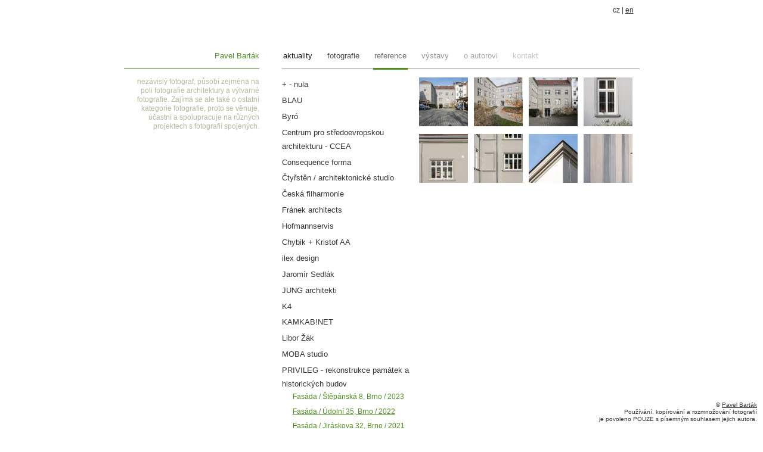

--- FILE ---
content_type: text/html
request_url: http://www.pavelbartak.cz/reference-privileg-rekonstrukce-pamatek-a-historickych-budov-fasada---udolni-35-brno---2022/
body_size: 2656
content:
<!DOCTYPE html PUBLIC "-//W3C//DTD HTML 4.01//EN"
   "http://www.w3.org/TR/html4/strict.dtd">
<html>
<head>
    <meta http-equiv="Content-Type" content="text/html; charset=utf-8" >
	<title>Fasáda / Údolní 35, Brno / 2022 :: Pavel Barták</title>
    <meta name="description" content="" >
    <meta name="keywords" content="" >
	<script type="text/javascript" charset="UTF-8" src="http://code.jquery.com/jquery-latest.pack.js"></script>
    <link rel="stylesheet" href="/css/pavelbartak.css" type="text/css" >
</head>
<body>
<div id="main"><div id="mainIn">
	<div id="wrapper">
		<div id="page">
			<div id="lcol"><h1><a href="/">Pavel Barták</a></h1>
<div class="text"><p style="text-align: right;">nez&aacute;visl&yacute; fotograf, působ&iacute; zejm&eacute;na na poli fotografie architektury a v&yacute;tvarn&eacute; fotografie. Zaj&iacute;m&aacute; se ale tak&eacute; o ostatn&iacute; kategorie fotografie, proto se věnuje, &uacute;častn&iacute; a spolupracuje na různ&yacute;ch projektech s fotografi&iacute; spojen&yacute;ch.</p></div></div>
			<div id="content">
				<div class="thumbs">
			<div class="thumb"><a href="/reference-privileg-rekonstrukce-pamatek-a-historickych-budov-fasada---udolni-35-brno---2022/5205.html"><img src="/img/photos/th/449-16802735651.jpg" alt=""></a></div>
			<div class="thumb"><a href="/reference-privileg-rekonstrukce-pamatek-a-historickych-budov-fasada---udolni-35-brno---2022/5204.html"><img src="/img/photos/th/449-16802735650.jpg" alt=""></a></div>
			<div class="thumb"><a href="/reference-privileg-rekonstrukce-pamatek-a-historickych-budov-fasada---udolni-35-brno---2022/5203.html"><img src="/img/photos/th/449-16802735461.jpg" alt=""></a></div>
			<div class="thumb"><a href="/reference-privileg-rekonstrukce-pamatek-a-historickych-budov-fasada---udolni-35-brno---2022/5202.html"><img src="/img/photos/th/449-16802735460.jpg" alt=""></a></div>
			<div class="thumb"><a href="/reference-privileg-rekonstrukce-pamatek-a-historickych-budov-fasada---udolni-35-brno---2022/5201.html"><img src="/img/photos/th/449-16802735251.jpg" alt=""></a></div>
			<div class="thumb"><a href="/reference-privileg-rekonstrukce-pamatek-a-historickych-budov-fasada---udolni-35-brno---2022/5200.html"><img src="/img/photos/th/449-16802735250.jpg" alt=""></a></div>
			<div class="thumb"><a href="/reference-privileg-rekonstrukce-pamatek-a-historickych-budov-fasada---udolni-35-brno---2022/5199.html"><img src="/img/photos/th/449-16802735091.jpg" alt=""></a></div>
			<div class="thumb"><a href="/reference-privileg-rekonstrukce-pamatek-a-historickych-budov-fasada---udolni-35-brno---2022/5198.html"><img src="/img/photos/th/449-16802735090.jpg" alt=""></a></div>
		<div class="clr"></div>
</div>
<div class="menu"><ul class="list">
			<li class="">
			<a href="/reference--nula/"><span class="title">+ - nula</span></a>
					</li>
			<li class="">
			<a href="/reference-blau/"><span class="title">BLAU</span></a>
					</li>
			<li class="">
			<a href="/reference-byro/"><span class="title">Byró</span></a>
					</li>
			<li class="">
			<a href="/reference-centrum-pro-stredoevropskou-architekturu-ccea/"><span class="title">Centrum pro středoevropskou architekturu - CCEA</span></a>
					</li>
			<li class="">
			<a href="/reference-consequence-forma/"><span class="title">Consequence forma</span></a>
					</li>
			<li class="">
			<a href="/reference-ctyrsten---architektonicke-studio/"><span class="title">Čtyřstěn / architektonické studio</span></a>
					</li>
			<li class="">
			<a href="/reference-ceska-filharmonie/"><span class="title">Česká filharmonie</span></a>
					</li>
			<li class="">
			<a href="/reference-franek-architects/"><span class="title">Fránek architects</span></a>
					</li>
			<li class="">
			<a href="/reference-hofmannservis/"><span class="title">Hofmannservis</span></a>
					</li>
			<li class="">
			<a href="/reference-chybik--kristof-aa/"><span class="title">Chybik + Kristof AA</span></a>
					</li>
			<li class="">
			<a href="/reference-ilex-design/"><span class="title">ilex design</span></a>
					</li>
			<li class="">
			<a href="/reference-jaromir-sedlak/"><span class="title">Jaromír Sedlák</span></a>
					</li>
			<li class="">
			<a href="/reference-jung-architekti/"><span class="title">JUNG architekti</span></a>
					</li>
			<li class="">
			<a href="/reference-k4/"><span class="title">K4</span></a>
					</li>
			<li class="">
			<a href="/reference-kamkabnet/"><span class="title">KAMKAB!NET</span></a>
					</li>
			<li class="">
			<a href="/reference-libor-zak/"><span class="title">Libor Žák</span></a>
					</li>
			<li class="">
			<a href="/reference-moba-studio/"><span class="title">MOBA studio</span></a>
					</li>
			<li class="act">
			<a href="/reference-privileg-rekonstrukce-pamatek-a-historickych-budov/"><span class="title">PRIVILEG - rekonstrukce památek a historických budov</span></a>
							<ul>
									<li class=""><a href="/reference-privileg-rekonstrukce-pamatek-a-historickych-budov-fasada---stepanska-8-brno---2023/"><span class="title">Fasáda / Štěpánská 8, Brno / 2023</span></a></li>
									<li class="act"><a href="/reference-privileg-rekonstrukce-pamatek-a-historickych-budov-fasada---udolni-35-brno---2022/"><span class="title">Fasáda / Údolní 35, Brno / 2022</span></a></li>
									<li class=""><a href="/reference-privileg-rekonstrukce-pamatek-a-historickych-budov-fasada---jiraskova-32-brno---2021/"><span class="title">Fasáda / Jiráskova 32, Brno / 2021</span></a></li>
									<li class=""><a href="/reference-privileg-rekonstrukce-pamatek-a-historickych-budov-fasada---krondlova-22-brno---2021/"><span class="title">Fasáda / Krondlova 22, Brno / 2021</span></a></li>
									<li class=""><a href="/reference-privileg-rekonstrukce-pamatek-a-historickych-budov-fasada---krizkovskeho-48-kurim---2020/"><span class="title">Fasáda / Křížkovského 48, Kuřim / 2020</span></a></li>
									<li class=""><a href="/reference-privileg-rekonstrukce-pamatek-a-historickych-budov-fasada---smetanova-41-brno---2020/"><span class="title">Fasáda / Smetanova 41, Brno / 2020</span></a></li>
									<li class=""><a href="/reference-privileg-rekonstrukce-pamatek-a-historickych-budov-fasada---trida-kpt--jarose-23-brno---2019/"><span class="title">Fasáda / třída kpt. Jaroše 23, Brno / 2019</span></a></li>
									<li class=""><a href="/reference-privileg-rekonstrukce-pamatek-a-historickych-budov-fasada---jostova-13-brno---2019/"><span class="title">Fasáda / Joštova 13, Brno / 2019</span></a></li>
									<li class=""><a href="/reference-privileg-rekonstrukce-pamatek-a-historickych-budov-fasada---hotel-kvetnice-tisnov---2019/"><span class="title">Fasáda / hotel Květnice, Tišnov / 2019</span></a></li>
									<li class=""><a href="/reference-privileg-rekonstrukce-pamatek-a-historickych-budov-fasada---zelny-trh-10-brno---2019/"><span class="title">Fasáda / Zelný trh 10, Brno / 2019</span></a></li>
									<li class=""><a href="/reference-privileg-rekonstrukce-pamatek-a-historickych-budov-fasada---jiraskova-57-brno---2018/"><span class="title">Fasáda / Jiráskova 57, Brno / 2018</span></a></li>
									<li class=""><a href="/reference-privileg-rekonstrukce-pamatek-a-historickych-budov-fasady-univerzita-palackeho-v-olomouci---krizkovskeho-10-olomouc---/"><span class="title">Fasády - Univerzita Palackého v Olomouci / Křížkovského 10, Olomouc / 2018</span></a></li>
									<li class=""><a href="/reference-privileg-rekonstrukce-pamatek-a-historickych-budov-fasada---stara-23-brno---2018/"><span class="title">Fasáda / Stará 23, Brno / 2018</span></a></li>
									<li class=""><a href="/reference-privileg-rekonstrukce-pamatek-a-historickych-budov-fasada---merhautova-32-brno---2018/"><span class="title">Fasáda / Merhautova 32, Brno / 2018</span></a></li>
									<li class=""><a href="/reference-privileg-rekonstrukce-pamatek-a-historickych-budov-fasada---jiraskova-16-brno---2018/"><span class="title">Fasáda / Jiráskova 16, Brno / 2018</span></a></li>
									<li class=""><a href="/reference-privileg-rekonstrukce-pamatek-a-historickych-budov-fasada---kopecna-29-brno---2017/"><span class="title">Fasáda / Kopečná 29, Brno / 2017</span></a></li>
									<li class=""><a href="/reference-privileg-rekonstrukce-pamatek-a-historickych-budov-fasada---smetanova-6-jihlava---2017/"><span class="title">Fasáda / Smetanova 6, Jihlava / 2017</span></a></li>
									<li class=""><a href="/reference-privileg-rekonstrukce-pamatek-a-historickych-budov-fasada---jaselska-6-brno---2017/"><span class="title">Fasáda / Jaselská 6, Brno / 2017</span></a></li>
									<li class=""><a href="/reference-privileg-rekonstrukce-pamatek-a-historickych-budov-fasada---na-kampe-8-praha---2015-6/"><span class="title">Fasáda / Na Kampě 8, Praha / 2015-6</span></a></li>
									<li class=""><a href="/reference-privileg-rekonstrukce-pamatek-a-historickych-budov-fasada---domini-park-panenska-brno---2016/"><span class="title">Fasáda / Domini Park Panenská, Brno / 2016</span></a></li>
									<li class=""><a href="/reference-privileg-rekonstrukce-pamatek-a-historickych-budov-fasada---vystavni-11-brno---2016/"><span class="title">Fasáda / Výstavní 11, Brno / 2016</span></a></li>
									<li class=""><a href="/reference-privileg-rekonstrukce-pamatek-a-historickych-budov-fasada---jiraskova-55-brno---2016/"><span class="title">Fasáda / Jiráskova 55, Brno / 2016</span></a></li>
									<li class=""><a href="/reference-privileg-rekonstrukce-pamatek-a-historickych-budov-fasada---jaselska-9-vnitroblok-brno---2016/"><span class="title">Fasáda / Jaselská 9 - vnitroblok, Brno / 2016</span></a></li>
									<li class=""><a href="/reference-privileg-rekonstrukce-pamatek-a-historickych-budov-fasada---jaselska-9-brno---2015/"><span class="title">Fasáda / Jaselská 9, Brno / 2015</span></a></li>
									<li class=""><a href="/reference-privileg-rekonstrukce-pamatek-a-historickych-budov-fasada---masarykovo-namesti-47-jihlava---2015/"><span class="title">Fasáda / Masarykovo náměstí 47, Jihlava / 2015</span></a></li>
									<li class=""><a href="/reference-privileg-rekonstrukce-pamatek-a-historickych-budov-moravska-galerie-v-brne---2015/"><span class="title">Moravská galerie v Brně / 2015</span></a></li>
								</ul>
					</li>
			<li class="">
			<a href="/reference-riviera-architekti/"><span class="title">Riviera architekti</span></a>
					</li>
			<li class="">
			<a href="/reference-rudis-rudis-architektonicka-kancelar/"><span class="title">Rudiš-Rudiš architektonická kancelář</span></a>
					</li>
			<li class="">
			<a href="/reference-tym-autoru-petr-fabik-stepan-hirsch-viktor-jindra-martina-stollova-ondrej-kucera-andrea-prajsova-lubomira-olasova/"><span class="title">tým autorů - Petr Fabík, Štěpán Hirsch, Viktor Jindra, Martina Štollová, Ondřej Kučera, Andrea Prajsová, L&#039;ubomíra Olasová</span></a>
					</li>
			<li class="">
			<a href="/reference-fotoobrazy/"><span class="title">fotoobrazy</span></a>
					</li>
			<li class="">
			<a href="/reference-zpetne-vazby/"><span class="title">zpětné vazby</span></a>
					</li>
			<li class="">
			<a href="/reference-vlastni-projekty/"><span class="title">vlastní projekty</span></a>
					</li>
	</ul>
</div>
<div class="clr"></div>			</div>		
			<div class="clr"></div>
			<div id="bcol">
				<div class="line"></div>
<div class="clr"></div>
			</div>
		</div>
		<div id="head"><div class="box lang">
			cz | <a href="/en/">en</a>
	</div><div class="menu">
	<ul>
					<li><a class=" n01" href="/novinky"><span>aktuality</span></a></li>
					<li><a class=" n02" href="/fotografie/"><span>fotografie</span></a></li>
					<li><a class="active n03" href="/reference/"><span>reference</span></a></li>
					<li><a class=" n04" href="/vystavy/"><span>výstavy</span></a></li>
					<li><a class=" n05" href="/o-autorovi.html"><span>o autorovi</span></a></li>
					<li><a class=" n06" href="/kontakt.html"><span>kontakt</span></a></li>
			</ul>
</div></div>
	</div>
	<div id="foot"><div class="text">
	<p>
	&copy; <a href="http://www.pavelbartak.cz/">Pavel Barták</a><br>
			Používání, kopírování a rozmnožování fotografií<br>
		je povoleno POUZE s písemným souhlasem jejich autora.
	</div>
</div>
</div></div>
<script type="text/javascript">
$(document).ready(function() {
	var hght = $('html').height();
	var hght2 = $('#main').height();
	if ( hght > hght2 )
		$('#main').height(hght);
});
</script>
</body>
</html>